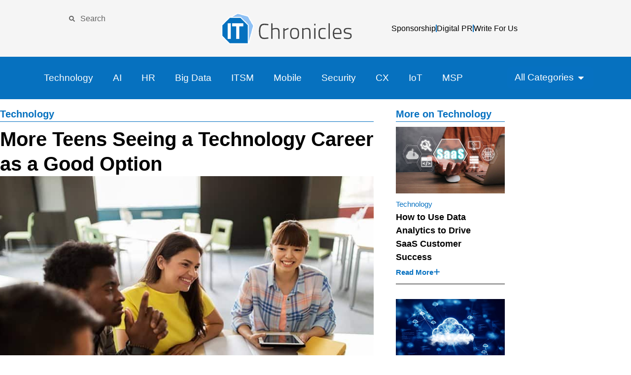

--- FILE ---
content_type: text/css
request_url: https://itchronicles.com/wp-content/uploads/elementor/css/post-235454.css?ver=1759766611
body_size: 2138
content:
.elementor-235454 .elementor-element.elementor-element-82651d7{--display:flex;--flex-direction:row;--container-widget-width:initial;--container-widget-height:100%;--container-widget-flex-grow:1;--container-widget-align-self:stretch;--flex-wrap-mobile:wrap;--gap:0px 0px;--row-gap:0px;--column-gap:0px;--padding-top:0px;--padding-bottom:0px;--padding-left:0px;--padding-right:0px;}.elementor-235454 .elementor-element.elementor-element-2808ae2{--display:flex;--flex-direction:column;--container-widget-width:100%;--container-widget-height:initial;--container-widget-flex-grow:0;--container-widget-align-self:initial;--flex-wrap-mobile:wrap;--margin-top:0px;--margin-bottom:0px;--margin-left:0px;--margin-right:15px;--padding-top:0px;--padding-bottom:0px;--padding-left:0px;--padding-right:10px;}.elementor-235454 .elementor-element.elementor-element-2808ae2.e-con{--flex-grow:0;--flex-shrink:0;}.elementor-235454 .elementor-element.elementor-element-6d1a538 > .elementor-widget-container{padding:15px 0px 0px 0px;border-style:solid;border-width:0px 0px 1px 0px;border-color:var( --e-global-color-secondary );}.elementor-235454 .elementor-element.elementor-element-6d1a538 .elementor-icon-list-icon{width:6px;}.elementor-235454 .elementor-element.elementor-element-6d1a538 .elementor-icon-list-icon i{font-size:6px;}.elementor-235454 .elementor-element.elementor-element-6d1a538 .elementor-icon-list-icon svg{--e-icon-list-icon-size:6px;}body:not(.rtl) .elementor-235454 .elementor-element.elementor-element-6d1a538 .elementor-icon-list-text{padding-left:0px;}body.rtl .elementor-235454 .elementor-element.elementor-element-6d1a538 .elementor-icon-list-text{padding-right:0px;}.elementor-235454 .elementor-element.elementor-element-6d1a538 .elementor-icon-list-item{font-family:"Sora", sans-serif;font-size:20px;font-weight:700;}.elementor-235454 .elementor-element.elementor-element-68c4d65 > .elementor-widget-container{padding:10px 0px 0px 0px;}.elementor-235454 .elementor-element.elementor-element-68c4d65 .elementor-heading-title{font-family:"Sora", sans-serif;font-size:40px;font-weight:700;line-height:50px;}.elementor-235454 .elementor-element.elementor-element-b4a5a96 > .elementor-widget-container{margin:0px 0px 0px 0px;padding:40px 0px 0px 0px;}.elementor-235454 .elementor-element.elementor-element-b4a5a96 .elementor-widget-container{color:var( --e-global-color-primary );}.elementor-235454 .elementor-element.elementor-element-d6ebca1 img{width:100%;height:525px;object-fit:cover;object-position:center center;}.elementor-235454 .elementor-element.elementor-element-e636870 > .elementor-widget-container{padding:0px 0px 20px 0px;}.elementor-235454 .elementor-element.elementor-element-e636870 .elementor-icon-list-icon{width:14px;}.elementor-235454 .elementor-element.elementor-element-e636870 .elementor-icon-list-icon i{font-size:14px;}.elementor-235454 .elementor-element.elementor-element-e636870 .elementor-icon-list-icon svg{--e-icon-list-icon-size:14px;}.elementor-235454 .elementor-element.elementor-element-e636870 .elementor-icon-list-text, .elementor-235454 .elementor-element.elementor-element-e636870 .elementor-icon-list-text a{color:var( --e-global-color-secondary );}.elementor-235454 .elementor-element.elementor-element-e636870 .elementor-icon-list-item{font-size:16px;font-weight:300;}.elementor-235454 .elementor-element.elementor-element-9367194{color:var( --e-global-color-primary );font-family:"Sora", sans-serif;font-size:18px;font-weight:300;}.elementor-235454 .elementor-element.elementor-element-41282e6{--display:flex;--flex-direction:row;--container-widget-width:initial;--container-widget-height:100%;--container-widget-flex-grow:1;--container-widget-align-self:stretch;--flex-wrap-mobile:wrap;--justify-content:flex-start;--gap:0px 0px;--row-gap:0px;--column-gap:0px;border-style:solid;--border-style:solid;border-width:1px 0px 1px 0px;--border-top-width:1px;--border-right-width:0px;--border-bottom-width:1px;--border-left-width:0px;border-color:var( --e-global-color-secondary );--border-color:var( --e-global-color-secondary );--padding-top:10px;--padding-bottom:10px;--padding-left:10px;--padding-right:10px;}.elementor-235454 .elementor-element.elementor-element-41282e6.e-con{--align-self:flex-start;}.elementor-235454 .elementor-element.elementor-element-67c55b6{--display:flex;--flex-direction:row;--container-widget-width:initial;--container-widget-height:100%;--container-widget-flex-grow:1;--container-widget-align-self:stretch;--flex-wrap-mobile:wrap;--justify-content:flex-start;--padding-top:0px;--padding-bottom:0px;--padding-left:0px;--padding-right:0px;}.elementor-235454 .elementor-element.elementor-element-67c55b6.e-con{--align-self:center;--order:-99999 /* order start hack */;--flex-grow:0;--flex-shrink:0;}.elementor-235454 .elementor-element.elementor-element-dea4d9f .elementor-heading-title{font-family:"Sora", sans-serif;font-size:14px;font-weight:700;color:var( --e-global-color-secondary );}.elementor-235454 .elementor-element.elementor-element-c781b8f{--display:flex;--padding-top:0px;--padding-bottom:0px;--padding-left:0px;--padding-right:0px;}.elementor-235454 .elementor-element.elementor-element-c781b8f.e-con{--flex-grow:0;--flex-shrink:0;}.elementor-235454 .elementor-element.elementor-element-3fc1684 > .elementor-widget-container{margin:0px 0px 0px 0px;padding:30px 0px 30px 0px;border-style:none;}body:not(.rtl) .elementor-235454 .elementor-element.elementor-element-3fc1684 .elementor-icon-list-text{padding-left:0px;}body.rtl .elementor-235454 .elementor-element.elementor-element-3fc1684 .elementor-icon-list-text{padding-right:0px;}.elementor-235454 .elementor-element.elementor-element-3fc1684 .elementor-icon-list-text, .elementor-235454 .elementor-element.elementor-element-3fc1684 .elementor-icon-list-text a{color:var( --e-global-color-primary );}.elementor-235454 .elementor-element.elementor-element-3fc1684 .elementor-icon-list-item{font-family:"Sora", sans-serif;font-size:16px;font-weight:400;text-decoration:underline;}.elementor-235454 .elementor-element.elementor-element-c39dc37{--display:flex;--flex-direction:row;--container-widget-width:initial;--container-widget-height:100%;--container-widget-flex-grow:1;--container-widget-align-self:stretch;--flex-wrap-mobile:wrap;--justify-content:flex-start;--gap:0px 0px;--row-gap:0px;--column-gap:0px;border-style:solid;--border-style:solid;border-width:0px 0px 1px 0px;--border-top-width:0px;--border-right-width:0px;--border-bottom-width:1px;--border-left-width:0px;border-color:var( --e-global-color-secondary );--border-color:var( --e-global-color-secondary );--padding-top:10px;--padding-bottom:10px;--padding-left:10px;--padding-right:10px;}.elementor-235454 .elementor-element.elementor-element-c39dc37.e-con{--align-self:flex-start;}.elementor-235454 .elementor-element.elementor-element-8b92c0a{--display:flex;--justify-content:space-around;--padding-top:0px;--padding-bottom:0px;--padding-left:0px;--padding-right:0px;}.elementor-235454 .elementor-element.elementor-element-8b92c0a.e-con{--flex-grow:0;--flex-shrink:0;}.elementor-235454 .elementor-element.elementor-element-1e0170a .elementor-heading-title{font-family:"Sora", sans-serif;font-size:14px;font-weight:700;color:var( --e-global-color-secondary );}.elementor-235454 .elementor-element.elementor-element-c7f5dca{--display:flex;--padding-top:0px;--padding-bottom:0px;--padding-left:0px;--padding-right:0px;}.elementor-235454 .elementor-element.elementor-element-c7f5dca.e-con{--flex-grow:0;--flex-shrink:0;}.elementor-235454 .elementor-element.elementor-element-8016fab > .elementor-widget-container{padding:10px 0px 30px 0px;border-style:none;}.elementor-235454 .elementor-element.elementor-element-8016fab{--grid-side-margin:10px;--grid-column-gap:10px;--grid-row-gap:10px;--grid-bottom-margin:10px;}.elementor-235454 .elementor-element.elementor-element-8016fab .elementor-share-btn{font-size:calc(0.65px * 10);}.elementor-235454 .elementor-element.elementor-element-8016fab .elementor-share-btn__icon{--e-share-buttons-icon-size:14px;}.elementor-235454 .elementor-element.elementor-element-d7c1372 > .elementor-widget-container{margin:0px 40px 0px 40px;}.elementor-235454 .elementor-element.elementor-element-d7c1372.elementor-element{--align-self:center;}.elementor-235454 .elementor-element.elementor-element-d7c1372 .elementor-author-box__avatar img{width:135px;height:135px;border-radius:100px;}body.rtl .elementor-235454 .elementor-element.elementor-element-d7c1372.elementor-author-box--layout-image-left .elementor-author-box__avatar,
					 body:not(.rtl) .elementor-235454 .elementor-element.elementor-element-d7c1372:not(.elementor-author-box--layout-image-above) .elementor-author-box__avatar{margin-right:20px;margin-left:0;}body:not(.rtl) .elementor-235454 .elementor-element.elementor-element-d7c1372.elementor-author-box--layout-image-right .elementor-author-box__avatar,
					 body.rtl .elementor-235454 .elementor-element.elementor-element-d7c1372:not(.elementor-author-box--layout-image-above) .elementor-author-box__avatar{margin-left:20px;margin-right:0;}.elementor-235454 .elementor-element.elementor-element-d7c1372.elementor-author-box--layout-image-above .elementor-author-box__avatar{margin-bottom:20px;}.elementor-235454 .elementor-element.elementor-element-d7c1372 .elementor-author-box__name{color:var( --e-global-color-primary );font-family:"Sora", sans-serif;font-size:24px;font-weight:600;line-height:40px;}.elementor-235454 .elementor-element.elementor-element-d7c1372 .elementor-author-box__bio{color:var( --e-global-color-primary );font-family:"Sora", sans-serif;font-size:20px;font-weight:400;margin-bottom:8px;}.elementor-235454 .elementor-element.elementor-element-a49eb5f > .elementor-widget-container{margin:0px 40px 0px 40px;}.elementor-235454 .elementor-element.elementor-element-a49eb5f.elementor-element{--align-self:center;}.elementor-235454 .elementor-element.elementor-element-a49eb5f .elementor-author-box__avatar img{width:135px;height:135px;}body.rtl .elementor-235454 .elementor-element.elementor-element-a49eb5f.elementor-author-box--layout-image-left .elementor-author-box__avatar,
					 body:not(.rtl) .elementor-235454 .elementor-element.elementor-element-a49eb5f:not(.elementor-author-box--layout-image-above) .elementor-author-box__avatar{margin-right:20px;margin-left:0;}body:not(.rtl) .elementor-235454 .elementor-element.elementor-element-a49eb5f.elementor-author-box--layout-image-right .elementor-author-box__avatar,
					 body.rtl .elementor-235454 .elementor-element.elementor-element-a49eb5f:not(.elementor-author-box--layout-image-above) .elementor-author-box__avatar{margin-left:20px;margin-right:0;}.elementor-235454 .elementor-element.elementor-element-a49eb5f.elementor-author-box--layout-image-above .elementor-author-box__avatar{margin-bottom:20px;}.elementor-235454 .elementor-element.elementor-element-a49eb5f .elementor-author-box__name{color:var( --e-global-color-primary );font-family:"Sora", sans-serif;font-size:24px;font-weight:600;line-height:40px;}.elementor-235454 .elementor-element.elementor-element-a49eb5f .elementor-author-box__bio{color:var( --e-global-color-primary );font-family:"Sora", sans-serif;font-size:20px;font-weight:400;margin-bottom:8px;}.elementor-235454 .elementor-element.elementor-element-f85c1b5{--display:flex;--flex-direction:column;--container-widget-width:100%;--container-widget-height:initial;--container-widget-flex-grow:0;--container-widget-align-self:initial;--flex-wrap-mobile:wrap;--margin-top:0px;--margin-bottom:0px;--margin-left:20px;--margin-right:0px;--padding-top:0px;--padding-bottom:0px;--padding-left:0px;--padding-right:0px;}.elementor-235454 .elementor-element.elementor-element-d39e1f7 > .elementor-widget-container{padding:15px 0px 0px 0px;border-style:solid;border-width:0px 0px 1px 0px;border-color:var( --e-global-color-secondary );}.elementor-235454 .elementor-element.elementor-element-d39e1f7 .elementor-icon-list-icon{width:6px;}.elementor-235454 .elementor-element.elementor-element-d39e1f7 .elementor-icon-list-icon i{font-size:6px;}.elementor-235454 .elementor-element.elementor-element-d39e1f7 .elementor-icon-list-icon svg{--e-icon-list-icon-size:6px;}body:not(.rtl) .elementor-235454 .elementor-element.elementor-element-d39e1f7 .elementor-icon-list-text{padding-left:0px;}body.rtl .elementor-235454 .elementor-element.elementor-element-d39e1f7 .elementor-icon-list-text{padding-right:0px;}.elementor-235454 .elementor-element.elementor-element-d39e1f7 .elementor-icon-list-text, .elementor-235454 .elementor-element.elementor-element-d39e1f7 .elementor-icon-list-text a{color:var( --e-global-color-secondary );}.elementor-235454 .elementor-element.elementor-element-d39e1f7 .elementor-icon-list-item{font-family:"Sora", sans-serif;font-size:20px;font-weight:700;}.elementor-235454 .elementor-element.elementor-element-7f5f65b > .elementor-widget-container{margin:10px 0px 0px 0px;padding:0px 0px 0px 0px;}.elementor-235454 .elementor-element.elementor-element-7f5f65b .uc_post_grid_style_one_wrap{grid-gap:30px;}.elementor-235454 .elementor-element.elementor-element-7f5f65b .ue_post_grid{grid-template-columns:repeat(1, minmax(0, 1fr));text-align:inherit;}.elementor-235454 .elementor-element.elementor-element-7f5f65b .uc_post_grid_style_one_item{overflow:hidden;border-radius:0px;}.elementor-235454 .elementor-element.elementor-element-7f5f65b .uc_btn_inner{gap:10px;}.elementor-235454 .elementor-element.elementor-element-7f5f65b .ue_p_title{justify-content:inherit;}.elementor-235454 .elementor-element.elementor-element-7f5f65b .uc_content{padding:5px 30px 10px 0px;border-style:solid;border-width:0px 0px 1px 0px;}.elementor-235454 .elementor-element.elementor-element-7f5f65b .uc_post_image{height:135px;background-color:#ffffff;}.elementor-235454 .elementor-element.elementor-element-7f5f65b .uc_post_image img{height:135px;object-fit:Cover;transform:scale(100%);}.elementor-235454 .elementor-element.elementor-element-7f5f65b .ue-grid-item-category a{color:var( --e-global-color-secondary );font-family:"Sora", sans-serif;font-size:15px;font-weight:500;text-decoration:none;padding:0px 0px 0px 0px;border-radius:3px 3px 3px 3px;}.elementor-235454 .elementor-element.elementor-element-7f5f65b .ue-grid-item-category{margin-top:0px;text-align:start;}.elementor-235454 .elementor-element.elementor-element-7f5f65b .uc_post_title a{color:#000000;font-family:"Sora", sans-serif;font-size:18px;font-weight:600;}.elementor-235454 .elementor-element.elementor-element-7f5f65b .uc_post_title{margin-top:0px;min-height:0px;}.elementor-235454 .elementor-element.elementor-element-7f5f65b .ue-grid-item-meta-data{color:#707070;width:auto;}.elementor-235454 .elementor-element.elementor-element-7f5f65b .ue-grid-item-meta-data svg{fill:#707070;}.elementor-235454 .elementor-element.elementor-element-7f5f65b .ue-meta-data{margin-top:0px;justify-content:flex-start;}.elementor-235454 .elementor-element.elementor-element-7f5f65b .ue-grid-item-meta-data-avatar img{width:30px;height:30px;display:inline-flex;border-radius:100px;}.elementor-235454 .elementor-element.elementor-element-7f5f65b .uc_post_text{color:#636363;font-family:"Sora", sans-serif;font-size:16px;font-weight:400;margin-top:10px;}.elementor-235454 .elementor-element.elementor-element-7f5f65b .uc_more_btn{padding:0px 20px 0px 0px;border-radius:0px;color:var( --e-global-color-secondary );margin-top:0px;font-family:"Sora", sans-serif;font-size:15px;font-weight:700;}.elementor-235454 .elementor-element.elementor-element-7f5f65b .uc_more_btn svg{fill:var( --e-global-color-secondary );}.elementor-235454 .elementor-element.elementor-element-7f5f65b .ue-no-posts-found{color:#000000;background-color:#e8e8e8;padding:20px 20px 20px 20px;border-style:solid;border-width:1px 1px 1px 1px;border-color:#c4c4c4;}@media(max-width:1024px){ .elementor-235454 .elementor-element.elementor-element-8016fab{--grid-side-margin:10px;--grid-column-gap:10px;--grid-row-gap:10px;--grid-bottom-margin:10px;}}@media(min-width:768px){.elementor-235454 .elementor-element.elementor-element-82651d7{--width:80%;}.elementor-235454 .elementor-element.elementor-element-2808ae2{--width:75%;}.elementor-235454 .elementor-element.elementor-element-67c55b6{--width:7.274%;}.elementor-235454 .elementor-element.elementor-element-c781b8f{--width:85%;}.elementor-235454 .elementor-element.elementor-element-8b92c0a{--width:10%;}.elementor-235454 .elementor-element.elementor-element-c7f5dca{--width:85%;}.elementor-235454 .elementor-element.elementor-element-f85c1b5{--width:30%;}}@media(max-width:767px){.elementor-235454 .elementor-element.elementor-element-82651d7{--padding-top:10px;--padding-bottom:10px;--padding-left:10px;--padding-right:10px;}.elementor-235454 .elementor-element.elementor-element-68c4d65 > .elementor-widget-container{margin:0px 0px 0px 0px;padding:0px 0px 0px 0px;}.elementor-235454 .elementor-element.elementor-element-68c4d65 .elementor-heading-title{font-size:24px;line-height:1.5em;}.elementor-235454 .elementor-element.elementor-element-d6ebca1.elementor-element{--align-self:center;}.elementor-235454 .elementor-element.elementor-element-d6ebca1 img{height:180px;}.elementor-235454 .elementor-element.elementor-element-e636870 > .elementor-widget-container{padding:0px 0px 0px 0px;}.elementor-235454 .elementor-element.elementor-element-e636870 .elementor-icon-list-items:not(.elementor-inline-items) .elementor-icon-list-item:not(:last-child){padding-bottom:calc(12px/2);}.elementor-235454 .elementor-element.elementor-element-e636870 .elementor-icon-list-items:not(.elementor-inline-items) .elementor-icon-list-item:not(:first-child){margin-top:calc(12px/2);}.elementor-235454 .elementor-element.elementor-element-e636870 .elementor-icon-list-items.elementor-inline-items .elementor-icon-list-item{margin-right:calc(12px/2);margin-left:calc(12px/2);}.elementor-235454 .elementor-element.elementor-element-e636870 .elementor-icon-list-items.elementor-inline-items{margin-right:calc(-12px/2);margin-left:calc(-12px/2);}body.rtl .elementor-235454 .elementor-element.elementor-element-e636870 .elementor-icon-list-items.elementor-inline-items .elementor-icon-list-item:after{left:calc(-12px/2);}body:not(.rtl) .elementor-235454 .elementor-element.elementor-element-e636870 .elementor-icon-list-items.elementor-inline-items .elementor-icon-list-item:after{right:calc(-12px/2);}.elementor-235454 .elementor-element.elementor-element-e636870 .elementor-icon-list-item{font-size:10px;}.elementor-235454 .elementor-element.elementor-element-9367194 > .elementor-widget-container{padding:0px 0px 0px 0px;}.elementor-235454 .elementor-element.elementor-element-9367194{text-align:justify;font-size:14px;} .elementor-235454 .elementor-element.elementor-element-8016fab{--grid-side-margin:10px;--grid-column-gap:10px;--grid-row-gap:10px;--grid-bottom-margin:10px;}.elementor-235454 .elementor-element.elementor-element-d7c1372 > .elementor-widget-container{margin:10px 10px 10px 10px;}.elementor-235454 .elementor-element.elementor-element-d7c1372 .elementor-author-box__avatar img{width:130px;height:130px;}body.rtl .elementor-235454 .elementor-element.elementor-element-d7c1372.elementor-author-box--layout-image-left .elementor-author-box__avatar,
					 body:not(.rtl) .elementor-235454 .elementor-element.elementor-element-d7c1372:not(.elementor-author-box--layout-image-above) .elementor-author-box__avatar{margin-right:0px;margin-left:0;}body:not(.rtl) .elementor-235454 .elementor-element.elementor-element-d7c1372.elementor-author-box--layout-image-right .elementor-author-box__avatar,
					 body.rtl .elementor-235454 .elementor-element.elementor-element-d7c1372:not(.elementor-author-box--layout-image-above) .elementor-author-box__avatar{margin-left:0px;margin-right:0;}.elementor-235454 .elementor-element.elementor-element-d7c1372.elementor-author-box--layout-image-above .elementor-author-box__avatar{margin-bottom:0px;}.elementor-235454 .elementor-element.elementor-element-d7c1372 .elementor-author-box__name{font-size:16px;}.elementor-235454 .elementor-element.elementor-element-d7c1372 .elementor-author-box__bio{font-size:14px;line-height:1.4em;}.elementor-235454 .elementor-element.elementor-element-a49eb5f .elementor-author-box__avatar img{width:119px;height:119px;}body.rtl .elementor-235454 .elementor-element.elementor-element-a49eb5f.elementor-author-box--layout-image-left .elementor-author-box__avatar,
					 body:not(.rtl) .elementor-235454 .elementor-element.elementor-element-a49eb5f:not(.elementor-author-box--layout-image-above) .elementor-author-box__avatar{margin-right:38px;margin-left:0;}body:not(.rtl) .elementor-235454 .elementor-element.elementor-element-a49eb5f.elementor-author-box--layout-image-right .elementor-author-box__avatar,
					 body.rtl .elementor-235454 .elementor-element.elementor-element-a49eb5f:not(.elementor-author-box--layout-image-above) .elementor-author-box__avatar{margin-left:38px;margin-right:0;}.elementor-235454 .elementor-element.elementor-element-a49eb5f.elementor-author-box--layout-image-above .elementor-author-box__avatar{margin-bottom:38px;}.elementor-235454 .elementor-element.elementor-element-a49eb5f .elementor-author-box__name{font-size:16px;}.elementor-235454 .elementor-element.elementor-element-a49eb5f .elementor-author-box__bio{font-size:14px;}.elementor-235454 .elementor-element.elementor-element-7f5f65b .ue_post_grid{grid-template-columns:repeat(1, minmax(0, 1fr));}}/* Start Custom Fonts CSS */@font-face {
	font-family: 'Sora';
	font-style: normal;
	font-weight: bold;
	font-display: auto;
	src: url('https://itchroniclestg.wpenginepowered.com/wp-content/uploads/2024/04/Sora-Regular.ttf') format('truetype');
}
@font-face {
	font-family: 'Sora';
	font-style: normal;
	font-weight: bold;
	font-display: auto;
	src: url('https://itchroniclestg.wpenginepowered.com/wp-content/uploads/2024/04/Sora-Bold.ttf') format('truetype');
}
@font-face {
	font-family: 'Sora';
	font-style: normal;
	font-weight: normal;
	font-display: auto;
	src: ;
}
@font-face {
	font-family: 'Sora';
	font-style: normal;
	font-weight: 300;
	font-display: auto;
	src: url('https://itchroniclestg.wpenginepowered.com/wp-content/uploads/2024/04/Sora-Light.ttf') format('truetype');
}
@font-face {
	font-family: 'Sora';
	font-style: normal;
	font-weight: 200;
	font-display: auto;
	src: url('https://itchroniclestg.wpenginepowered.com/wp-content/uploads/2024/04/Sora-ExtraLight.ttf') format('truetype');
}
@font-face {
	font-family: 'Sora';
	font-style: normal;
	font-weight: 700;
	font-display: auto;
	src: url('https://itchroniclestg.wpenginepowered.com/wp-content/uploads/2024/04/Sora-ExtraBold.ttf') format('truetype');
}
/* End Custom Fonts CSS */

--- FILE ---
content_type: text/css
request_url: https://itchronicles.com/wp-content/uploads/elementor/css/post-252446.css?ver=1759765705
body_size: 647
content:
.elementor-252446 .elementor-element.elementor-element-437b4f4{--display:flex;--min-height:588px;--align-items:center;--container-widget-width:calc( ( 1 - var( --container-widget-flex-grow ) ) * 100% );}.elementor-252446 .elementor-element.elementor-element-437b4f4:not(.elementor-motion-effects-element-type-background), .elementor-252446 .elementor-element.elementor-element-437b4f4 > .elementor-motion-effects-container > .elementor-motion-effects-layer{background-color:var( --e-global-color-7ba86869 );}.elementor-252446 .elementor-element.elementor-element-8b7e5c2{--display:flex;--padding-top:0px;--padding-bottom:0px;--padding-left:0px;--padding-right:0px;}.elementor-252446 .elementor-element.elementor-element-2fc6a66{--display:flex;--flex-direction:column;--container-widget-width:100%;--container-widget-height:initial;--container-widget-flex-grow:0;--container-widget-align-self:initial;--flex-wrap-mobile:wrap;--margin-top:2em;--margin-bottom:0em;--margin-left:0em;--margin-right:0em;--padding-top:0px;--padding-bottom:0px;--padding-left:0px;--padding-right:20px;}.elementor-252446 .elementor-element.elementor-element-2fc6a66:not(.elementor-motion-effects-element-type-background), .elementor-252446 .elementor-element.elementor-element-2fc6a66 > .elementor-motion-effects-container > .elementor-motion-effects-layer{background-color:var( --e-global-color-7ba86869 );}.elementor-252446 .elementor-element.elementor-element-2fc6a66.e-con{--flex-grow:0;--flex-shrink:0;}.elementor-252446 .elementor-element.elementor-element-da9295b > .elementor-widget-container{padding:0px 0px 10px 0px;border-style:solid;border-width:0px 0px 1px 0px;border-color:var( --e-global-color-secondary );}.elementor-252446 .elementor-element.elementor-element-da9295b .elementor-heading-title{font-family:"Sora", sans-serif;font-size:18px;font-weight:700;color:var( --e-global-color-secondary );}.elementor-252446 .elementor-element.elementor-element-245ea9a.elementor-element{--align-self:stretch;}.elementor-252446 .elementor-element.elementor-element-245ea9a .ue_taxonomy{grid-template-columns:repeat(1, minmax(0, 1fr));gap:10px;}.elementor-252446 .elementor-element.elementor-element-245ea9a .ue_taxonomy_toggle{text-align:inherit;}.elementor-252446 .elementor-element.elementor-element-245ea9a .ue_taxonomy_item{padding:5px 5px 5px 0px;border-style:solid;border-width:0px 0px 1px 0px;border-color:#cbcbcb;font-family:"Sora", sans-serif;font-size:16px;font-weight:400;color:var( --e-global-color-secondary );background-color:#ffffff;}.elementor-252446 .elementor-element.elementor-element-245ea9a .ue_taxonomy_item_title{text-align:inherit;}.elementor-252446 .elementor-element.elementor-element-245ea9a .ue_taxonomy_item:hover{border-style:solid;border-width:0px 0px 1px 0px;}.elementor-252446 .elementor-element.elementor-element-245ea9a .ue_taxonomy_item.uc-selected{border-style:none;}.elementor-252446 .elementor-element.elementor-element-245ea9a .ue_taxonomy_item_icon_spacer{width:10px;}.elementor-252446 .elementor-element.elementor-element-245ea9a .ue_taxonomy_item_icon{font-size:20px;}.elementor-252446 .elementor-element.elementor-element-245ea9a .ue_taxonomy_item_description{padding:20px 0px 0px 0px;color:#8a8a8a;}.elementor-252446 .elementor-element.elementor-element-245ea9a .ue_taxonomy_item_num_posts_spacer{width:20px;}.elementor-252446 .elementor-element.elementor-element-245ea9a .ue_taxonomy_toggle_icon{width:40px;height:40px;font-size:20px;background-color:#8f8f8f;color:#ffffff;border-radius:5px 5px 5px 5px;}.elementor-252446 .elementor-element.elementor-element-245ea9a .ue_taxonomy_toggle_icon svg{fill:#ffffff;}#elementor-popup-modal-252446 .dialog-widget-content{animation-duration:0.8s;background-color:var( --e-global-color-7ba86869 );box-shadow:2px 8px 23px 3px rgba(0,0,0,0.2);}#elementor-popup-modal-252446{background-color:rgba(0,0,0,.8);justify-content:flex-start;align-items:flex-start;pointer-events:all;}#elementor-popup-modal-252446 .dialog-message{width:300px;height:100vh;align-items:flex-start;}#elementor-popup-modal-252446 .dialog-close-button{display:flex;}#elementor-popup-modal-252446 .dialog-close-button i{color:var( --e-global-color-secondary );}#elementor-popup-modal-252446 .dialog-close-button svg{fill:var( --e-global-color-secondary );}@media(max-width:1024px){#elementor-popup-modal-252446 .dialog-close-button{top:2%;font-size:26px;}body:not(.rtl) #elementor-popup-modal-252446 .dialog-close-button{right:10%;}body.rtl #elementor-popup-modal-252446 .dialog-close-button{left:10%;}}@media(max-width:767px){.elementor-252446 .elementor-element.elementor-element-8b7e5c2{--padding-top:0px;--padding-bottom:0px;--padding-left:0px;--padding-right:0px;}.elementor-252446 .elementor-element.elementor-element-245ea9a .ue_taxonomy_item{font-size:14px;line-height:1.1em;}#elementor-popup-modal-252446 .dialog-close-button{font-size:25px;}}@media(min-width:768px){.elementor-252446 .elementor-element.elementor-element-2fc6a66{--width:101.538%;}}